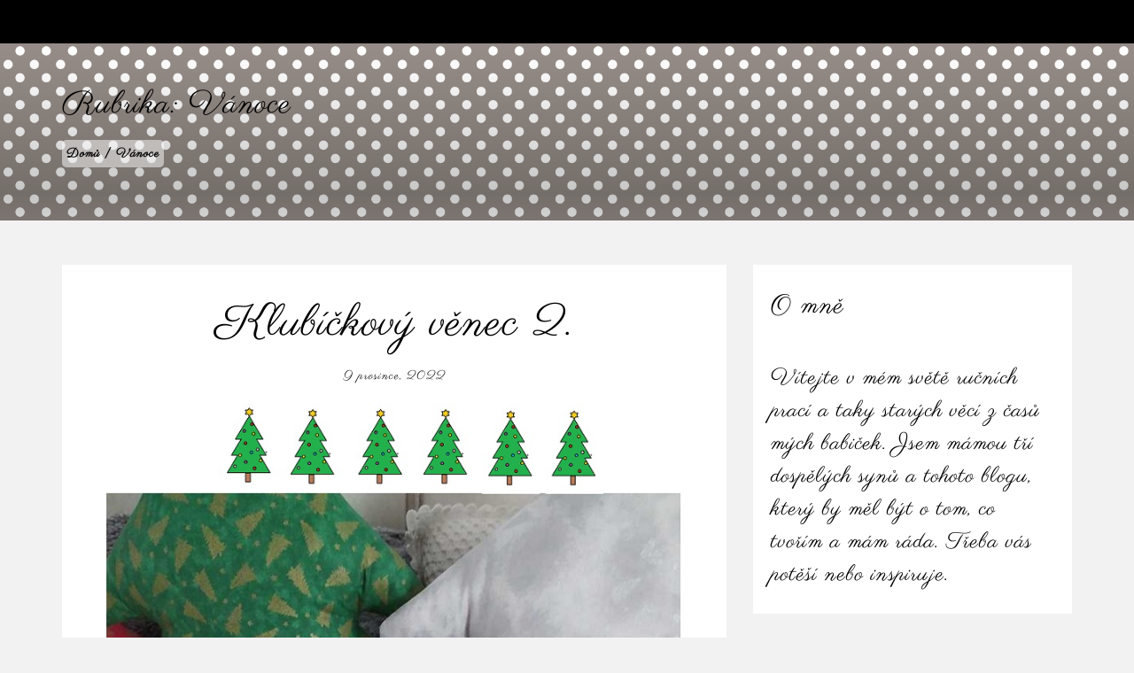

--- FILE ---
content_type: text/html; charset=UTF-8
request_url: https://babilenka.cz/category/vanoce/page/4/
body_size: 12395
content:
<!DOCTYPE html>
<!--[if IE 7]>
<html class="ie ie7" lang="cs">
<![endif]-->
<!--[if IE 8]>
<html class="ie ie8" lang="cs">
<![endif]-->
<!--[if !(IE 7) & !(IE 8)]><!-->
<html lang="cs">
	<!--<![endif]-->
	<head>
		<meta charset="UTF-8" />
		<meta name="viewport" content="width=device-width, initial-scale=1.0">
		<meta name="keywords" content="Bloger" />
		<meta name="author" content="solwin infotech" />
		<link rel="profile" href="http://gmpg.org/xfn/11" />
                                    		<title>Vánoce &#8211; 4. stránka &#8211; babilenka.cz</title>
<meta name='robots' content='max-image-preview:large' />
<link rel='dns-prefetch' href='//s.w.org' />
<link rel="alternate" type="application/rss+xml" title="babilenka.cz &raquo; RSS zdroj" href="https://babilenka.cz/feed/" />
<link rel="alternate" type="application/rss+xml" title="babilenka.cz &raquo; RSS komentářů" href="https://babilenka.cz/comments/feed/" />
<link rel="alternate" type="application/rss+xml" title="babilenka.cz &raquo; RSS pro rubriku Vánoce" href="https://babilenka.cz/category/vanoce/feed/" />
<script type="text/javascript">
window._wpemojiSettings = {"baseUrl":"https:\/\/s.w.org\/images\/core\/emoji\/14.0.0\/72x72\/","ext":".png","svgUrl":"https:\/\/s.w.org\/images\/core\/emoji\/14.0.0\/svg\/","svgExt":".svg","source":{"concatemoji":"https:\/\/babilenka.cz\/wp-includes\/js\/wp-emoji-release.min.js?ver=6.0.11"}};
/*! This file is auto-generated */
!function(e,a,t){var n,r,o,i=a.createElement("canvas"),p=i.getContext&&i.getContext("2d");function s(e,t){var a=String.fromCharCode,e=(p.clearRect(0,0,i.width,i.height),p.fillText(a.apply(this,e),0,0),i.toDataURL());return p.clearRect(0,0,i.width,i.height),p.fillText(a.apply(this,t),0,0),e===i.toDataURL()}function c(e){var t=a.createElement("script");t.src=e,t.defer=t.type="text/javascript",a.getElementsByTagName("head")[0].appendChild(t)}for(o=Array("flag","emoji"),t.supports={everything:!0,everythingExceptFlag:!0},r=0;r<o.length;r++)t.supports[o[r]]=function(e){if(!p||!p.fillText)return!1;switch(p.textBaseline="top",p.font="600 32px Arial",e){case"flag":return s([127987,65039,8205,9895,65039],[127987,65039,8203,9895,65039])?!1:!s([55356,56826,55356,56819],[55356,56826,8203,55356,56819])&&!s([55356,57332,56128,56423,56128,56418,56128,56421,56128,56430,56128,56423,56128,56447],[55356,57332,8203,56128,56423,8203,56128,56418,8203,56128,56421,8203,56128,56430,8203,56128,56423,8203,56128,56447]);case"emoji":return!s([129777,127995,8205,129778,127999],[129777,127995,8203,129778,127999])}return!1}(o[r]),t.supports.everything=t.supports.everything&&t.supports[o[r]],"flag"!==o[r]&&(t.supports.everythingExceptFlag=t.supports.everythingExceptFlag&&t.supports[o[r]]);t.supports.everythingExceptFlag=t.supports.everythingExceptFlag&&!t.supports.flag,t.DOMReady=!1,t.readyCallback=function(){t.DOMReady=!0},t.supports.everything||(n=function(){t.readyCallback()},a.addEventListener?(a.addEventListener("DOMContentLoaded",n,!1),e.addEventListener("load",n,!1)):(e.attachEvent("onload",n),a.attachEvent("onreadystatechange",function(){"complete"===a.readyState&&t.readyCallback()})),(e=t.source||{}).concatemoji?c(e.concatemoji):e.wpemoji&&e.twemoji&&(c(e.twemoji),c(e.wpemoji)))}(window,document,window._wpemojiSettings);
</script>
<style type="text/css">
img.wp-smiley,
img.emoji {
	display: inline !important;
	border: none !important;
	box-shadow: none !important;
	height: 1em !important;
	width: 1em !important;
	margin: 0 0.07em !important;
	vertical-align: -0.1em !important;
	background: none !important;
	padding: 0 !important;
}
</style>
	<link rel='stylesheet' id='wp-block-library-css'  href='https://babilenka.cz/wp-includes/css/dist/block-library/style.min.css?ver=6.0.11' type='text/css' media='all' />
<style id='global-styles-inline-css' type='text/css'>
body{--wp--preset--color--black: #000000;--wp--preset--color--cyan-bluish-gray: #abb8c3;--wp--preset--color--white: #ffffff;--wp--preset--color--pale-pink: #f78da7;--wp--preset--color--vivid-red: #cf2e2e;--wp--preset--color--luminous-vivid-orange: #ff6900;--wp--preset--color--luminous-vivid-amber: #fcb900;--wp--preset--color--light-green-cyan: #7bdcb5;--wp--preset--color--vivid-green-cyan: #00d084;--wp--preset--color--pale-cyan-blue: #8ed1fc;--wp--preset--color--vivid-cyan-blue: #0693e3;--wp--preset--color--vivid-purple: #9b51e0;--wp--preset--gradient--vivid-cyan-blue-to-vivid-purple: linear-gradient(135deg,rgba(6,147,227,1) 0%,rgb(155,81,224) 100%);--wp--preset--gradient--light-green-cyan-to-vivid-green-cyan: linear-gradient(135deg,rgb(122,220,180) 0%,rgb(0,208,130) 100%);--wp--preset--gradient--luminous-vivid-amber-to-luminous-vivid-orange: linear-gradient(135deg,rgba(252,185,0,1) 0%,rgba(255,105,0,1) 100%);--wp--preset--gradient--luminous-vivid-orange-to-vivid-red: linear-gradient(135deg,rgba(255,105,0,1) 0%,rgb(207,46,46) 100%);--wp--preset--gradient--very-light-gray-to-cyan-bluish-gray: linear-gradient(135deg,rgb(238,238,238) 0%,rgb(169,184,195) 100%);--wp--preset--gradient--cool-to-warm-spectrum: linear-gradient(135deg,rgb(74,234,220) 0%,rgb(151,120,209) 20%,rgb(207,42,186) 40%,rgb(238,44,130) 60%,rgb(251,105,98) 80%,rgb(254,248,76) 100%);--wp--preset--gradient--blush-light-purple: linear-gradient(135deg,rgb(255,206,236) 0%,rgb(152,150,240) 100%);--wp--preset--gradient--blush-bordeaux: linear-gradient(135deg,rgb(254,205,165) 0%,rgb(254,45,45) 50%,rgb(107,0,62) 100%);--wp--preset--gradient--luminous-dusk: linear-gradient(135deg,rgb(255,203,112) 0%,rgb(199,81,192) 50%,rgb(65,88,208) 100%);--wp--preset--gradient--pale-ocean: linear-gradient(135deg,rgb(255,245,203) 0%,rgb(182,227,212) 50%,rgb(51,167,181) 100%);--wp--preset--gradient--electric-grass: linear-gradient(135deg,rgb(202,248,128) 0%,rgb(113,206,126) 100%);--wp--preset--gradient--midnight: linear-gradient(135deg,rgb(2,3,129) 0%,rgb(40,116,252) 100%);--wp--preset--duotone--dark-grayscale: url('#wp-duotone-dark-grayscale');--wp--preset--duotone--grayscale: url('#wp-duotone-grayscale');--wp--preset--duotone--purple-yellow: url('#wp-duotone-purple-yellow');--wp--preset--duotone--blue-red: url('#wp-duotone-blue-red');--wp--preset--duotone--midnight: url('#wp-duotone-midnight');--wp--preset--duotone--magenta-yellow: url('#wp-duotone-magenta-yellow');--wp--preset--duotone--purple-green: url('#wp-duotone-purple-green');--wp--preset--duotone--blue-orange: url('#wp-duotone-blue-orange');--wp--preset--font-size--small: 13px;--wp--preset--font-size--medium: 20px;--wp--preset--font-size--large: 36px;--wp--preset--font-size--x-large: 42px;}.has-black-color{color: var(--wp--preset--color--black) !important;}.has-cyan-bluish-gray-color{color: var(--wp--preset--color--cyan-bluish-gray) !important;}.has-white-color{color: var(--wp--preset--color--white) !important;}.has-pale-pink-color{color: var(--wp--preset--color--pale-pink) !important;}.has-vivid-red-color{color: var(--wp--preset--color--vivid-red) !important;}.has-luminous-vivid-orange-color{color: var(--wp--preset--color--luminous-vivid-orange) !important;}.has-luminous-vivid-amber-color{color: var(--wp--preset--color--luminous-vivid-amber) !important;}.has-light-green-cyan-color{color: var(--wp--preset--color--light-green-cyan) !important;}.has-vivid-green-cyan-color{color: var(--wp--preset--color--vivid-green-cyan) !important;}.has-pale-cyan-blue-color{color: var(--wp--preset--color--pale-cyan-blue) !important;}.has-vivid-cyan-blue-color{color: var(--wp--preset--color--vivid-cyan-blue) !important;}.has-vivid-purple-color{color: var(--wp--preset--color--vivid-purple) !important;}.has-black-background-color{background-color: var(--wp--preset--color--black) !important;}.has-cyan-bluish-gray-background-color{background-color: var(--wp--preset--color--cyan-bluish-gray) !important;}.has-white-background-color{background-color: var(--wp--preset--color--white) !important;}.has-pale-pink-background-color{background-color: var(--wp--preset--color--pale-pink) !important;}.has-vivid-red-background-color{background-color: var(--wp--preset--color--vivid-red) !important;}.has-luminous-vivid-orange-background-color{background-color: var(--wp--preset--color--luminous-vivid-orange) !important;}.has-luminous-vivid-amber-background-color{background-color: var(--wp--preset--color--luminous-vivid-amber) !important;}.has-light-green-cyan-background-color{background-color: var(--wp--preset--color--light-green-cyan) !important;}.has-vivid-green-cyan-background-color{background-color: var(--wp--preset--color--vivid-green-cyan) !important;}.has-pale-cyan-blue-background-color{background-color: var(--wp--preset--color--pale-cyan-blue) !important;}.has-vivid-cyan-blue-background-color{background-color: var(--wp--preset--color--vivid-cyan-blue) !important;}.has-vivid-purple-background-color{background-color: var(--wp--preset--color--vivid-purple) !important;}.has-black-border-color{border-color: var(--wp--preset--color--black) !important;}.has-cyan-bluish-gray-border-color{border-color: var(--wp--preset--color--cyan-bluish-gray) !important;}.has-white-border-color{border-color: var(--wp--preset--color--white) !important;}.has-pale-pink-border-color{border-color: var(--wp--preset--color--pale-pink) !important;}.has-vivid-red-border-color{border-color: var(--wp--preset--color--vivid-red) !important;}.has-luminous-vivid-orange-border-color{border-color: var(--wp--preset--color--luminous-vivid-orange) !important;}.has-luminous-vivid-amber-border-color{border-color: var(--wp--preset--color--luminous-vivid-amber) !important;}.has-light-green-cyan-border-color{border-color: var(--wp--preset--color--light-green-cyan) !important;}.has-vivid-green-cyan-border-color{border-color: var(--wp--preset--color--vivid-green-cyan) !important;}.has-pale-cyan-blue-border-color{border-color: var(--wp--preset--color--pale-cyan-blue) !important;}.has-vivid-cyan-blue-border-color{border-color: var(--wp--preset--color--vivid-cyan-blue) !important;}.has-vivid-purple-border-color{border-color: var(--wp--preset--color--vivid-purple) !important;}.has-vivid-cyan-blue-to-vivid-purple-gradient-background{background: var(--wp--preset--gradient--vivid-cyan-blue-to-vivid-purple) !important;}.has-light-green-cyan-to-vivid-green-cyan-gradient-background{background: var(--wp--preset--gradient--light-green-cyan-to-vivid-green-cyan) !important;}.has-luminous-vivid-amber-to-luminous-vivid-orange-gradient-background{background: var(--wp--preset--gradient--luminous-vivid-amber-to-luminous-vivid-orange) !important;}.has-luminous-vivid-orange-to-vivid-red-gradient-background{background: var(--wp--preset--gradient--luminous-vivid-orange-to-vivid-red) !important;}.has-very-light-gray-to-cyan-bluish-gray-gradient-background{background: var(--wp--preset--gradient--very-light-gray-to-cyan-bluish-gray) !important;}.has-cool-to-warm-spectrum-gradient-background{background: var(--wp--preset--gradient--cool-to-warm-spectrum) !important;}.has-blush-light-purple-gradient-background{background: var(--wp--preset--gradient--blush-light-purple) !important;}.has-blush-bordeaux-gradient-background{background: var(--wp--preset--gradient--blush-bordeaux) !important;}.has-luminous-dusk-gradient-background{background: var(--wp--preset--gradient--luminous-dusk) !important;}.has-pale-ocean-gradient-background{background: var(--wp--preset--gradient--pale-ocean) !important;}.has-electric-grass-gradient-background{background: var(--wp--preset--gradient--electric-grass) !important;}.has-midnight-gradient-background{background: var(--wp--preset--gradient--midnight) !important;}.has-small-font-size{font-size: var(--wp--preset--font-size--small) !important;}.has-medium-font-size{font-size: var(--wp--preset--font-size--medium) !important;}.has-large-font-size{font-size: var(--wp--preset--font-size--large) !important;}.has-x-large-font-size{font-size: var(--wp--preset--font-size--x-large) !important;}
</style>
<link rel='stylesheet' id='bloggers-lite-style-css'  href='https://babilenka.cz/wp-content/themes/bloggers-lite/style.css?ver=1.8.5' type='text/css' media='all' />
<link rel='stylesheet' id='bootstrap-css-css'  href='https://babilenka.cz/wp-content/themes/bloggers-lite/bootstrap/css/bootstrap.css?ver=6.0.11' type='text/css' media='all' />
<link rel='stylesheet' id='fontawesome-css-css'  href='https://babilenka.cz/wp-content/themes/bloggers-lite/css/fontawesome.css?ver=6.0.11' type='text/css' media='all' />
<link rel='stylesheet' id='slick-css-css'  href='https://babilenka.cz/wp-content/themes/bloggers-lite/css/slick.css?ver=6.0.11' type='text/css' media='all' />
<link rel='stylesheet' id='meanmenu-css-css'  href='https://babilenka.cz/wp-content/themes/bloggers-lite/css/meanmenu.css?ver=6.0.11' type='text/css' media='all' />
<style id='meanmenu-css-inline-css' type='text/css'>

		.rotating {
			background-image: url('https://babilenka.cz/wp-content/themes/bloggers-lite/images/loader.gif');
		}
		
				.menui,
				.widget_calendar tbody a:hover,
				.widget_calendar tbody a:focus,
				.comment-form .submit:hover,
				input[type='submit']:hover {
					background: #;
				}

				.tagline.site-description,
                                                                      .site-title a,
				.mobilenav li a,
				.stricky .mobilenav li a,
				.stricky .tagline.site-description,
				.stricky.normal .mobilenav li a,
				.stricky.normal .tagline.site-description,
				.post-header .custom-header a,
				.error404.not-found > h2,
				.copyrights-content p,
				.copyrights-content a,
				.widget-title,
				.widget.widget_rss .widget-title .rsswidget,
				.sidebar-title,
				.comments-title,
				.comment-author .fn a:hover,
				.comment-content p a:hover,
				.comment-reply-title,
				.breadcrumbs_inner,
				.breadcrumbs_inner a,
				.comment-form p a,
				.comment-metadata a,
				.post-header .custom-header,
				.footer_widget_links:hover,
				.widget_calendar tfoot a:hover,
				.widget_recent_entries .post-date,
				.widget.widget_recent_entries ul li a:hover,
				.widget ul li a:hover,
				.widget a:hover,
				.textwidget a:hover,
				.post-header .category-list a:hover,
				.woocommerce-pagination ul.page-numbers > li > .page-numbers,
				.more-detail:hover,
				.search_page article.blog-section h2.custom-header a,
				.post.no-results.not-found .custom-header,
				.entry-content a:hover,
				.product-caption .product-name > span,
				.entry-content a:hover,
				.post-entry a:hover,
				.post-meta a:hover,
				.author_name a:hover{
					color: #;
				}
				.woocommerce .product-add_to_cart_wrap a.button:hover,
				.widget ul li:hover:before,
				.widget.woocommerce.widget_price_filter .price_slider_wrapper .ui-widget-content,
				.woocommerce.widget_shopping_cart .widget_shopping_cart_content .button:hover {
					background: # !important;
				}
				.stricky .main-navigation ul.nav-menu > li.current-menu-ancestor > a,
				.stricky .main-navigation ul.nav-menu > li:hover > a
				 {
					border-bottom-color: #;
				}
				table.give-table tbody tr td,
				.give_error > p, .give_success > p{
					color: #;
				}
				#give-recurring-form .form-row input.required[type='text'], #give-recurring-form .form-row input.required[type='tel'], #give-recurring-form .form-row input.required[type='email'], #give-recurring-form .form-row input.required[type='password'], #give-recurring-form .form-row input.required[type='url'], #give-recurring-form .form-row select.required, #give-recurring-form .form-row textarea.required, #give-recurring-form .give-tooltip:hover, form.give-form .form-row input.required[type='text'], form.give-form .form-row input.required[type='tel'], form.give-form .form-row input.required[type='email'], form.give-form .form-row input.required[type='password'], form.give-form .form-row input.required[type='url'], form.give-form .form-row select.required, form.give-form .form-row textarea.required, form.give-form .give-tooltip:hover, form[id*='give-form'] .form-row input.required[type='text'], form[id*='give-form'] .form-row input.required[type='tel'], form[id*='give-form'] .form-row input.required[type='email'], form[id*='give-form'] .form-row input.required[type='password'], form[id*='give-form'] .form-row input.required[type='url'], form[id*='give-form'] .form-row select.required, form[id*='give-form'] .form-row textarea.required, form[id*='give-form'] .give-tooltip:hover,
				#give-recurring-form .form-row input[type='text'], #give-recurring-form .form-row input[type='tel'], #give-recurring-form .form-row input[type='email'], #give-recurring-form .form-row input[type='password'], #give-recurring-form .form-row input[type='url'], #give-recurring-form .form-row select, #give-recurring-form .form-row textarea, form.give-form .form-row input[type='text'], form.give-form .form-row input[type='tel'], form.give-form .form-row input[type='email'], form.give-form .form-row input[type='password'], form.give-form .form-row input[type='url'], form.give-form .form-row select, form.give-form .form-row textarea, form[id*='give-form'] .form-row input[type='text'], form[id*='give-form'] .form-row input[type='tel'], form[id*='give-form'] .form-row input[type='email'], form[id*='give-form'] .form-row input[type='password'], form[id*='give-form'] .form-row input[type='url'], form[id*='give-form'] .form-row select, form[id*='give-form'] .form-row textarea,
				.fl-form[id*='give-form'] .fl-is-active input.fl-input, .fl-form[id*='give-form'] .fl-is-active select.fl-select, .fl-form[id*='give-form'] .fl-is-active textarea.fl-textarea,
				form[id*='give-form'] select.give-select-level{
					color: #;
				}
				#content #give-recurring-form .form-row input.required,#content #give-recurring-form .form-row input, select.required, #content .give-form .form-row textarea, #content .give-form .give-tooltip:hover,
				#content #give-recurring-form .form-row select.required,#content #give-recurring-form .form-row input,#content #give-recurring-form .form-row select,#content #give-recurring-form .form-row textarea,
				#content .give-form select.give-select-level{
					color: #;
				}
				.fl-form[id*='give-form'] .fl-has-focus label.fl-label {
					color: #;
				}
				.nf-form-title h3,.nf-form-title h2,.nf-form-title h1 {
					color: #;
				}
				.ninja-forms-form-wrap .nf-field-label label{
					color: #;
				}
				
				.woocommerce .woocommerce-error,
				.woocommerce .woocommerce-info,
				.woocommerce .woocommerce-message,
				.woocommerce span.onsale::before {
					border-color : #000000;
				}

				#review_form_wrapper #commentform p.stars a,
				a:hover,
				.site-title a,
				.woocommerce a:hover,
				.woocommerce a:focus,
				.woocommerce .star-rating span,
				.woocommerce .woocommerce-info::before,
				ins .woocommerce-Price-amount.amount,
				.woocommerce .woocommerce-message::before,
				.woocommerce .product-name:hover span,
				.single-product.woocommerce .product .product_meta a,
				.products .added_to_cart.wc-forward {
					color: #000000;
				}

				.product-caption .product-rating a.button.add_to_cart_button,
				.single_add_to_cart_button.button.alt,
				.related.products > h2::before,
				.woocommerce #respond input#submit,
				.woocommerce .upsells > h2::before,
				.woocommerce > h2::before,
				.woocommerce header > h2::before,
				#customer_details h3::before,
				.woocommerce .cart-collaterals .cart_totals h2::before,
				.woocommerce a.button, .woocommerce button.button,
				.woocommerce input.button,
				.woocommerce .product-add_to_cart_wrap a,
				.woocommerce div.product .woocommerce-tabs ul.tabs li:hover,
				.woocommerce div.product .woocommerce-tabs ul.tabs li.active,
				.woocommerce span.onsale,
				.woocommerce-MyAccount-navigation-link:hover,
				.woocommerce-MyAccount-navigation-link.is-active,
				.woocommerce-pagination ul.page-numbers > li > .page-numbers:hover,
				.woocommerce-pagination ul.page-numbers > li > .page-numbers.current,
				.woocommerce .widget_price_filter .ui-slider .ui-slider-handle,
				.widget.woocommerce.widget_price_filter .ui-slider-range.ui-widget-header,
				.woocommerce-page .widget.woocommerce.widget_product_search .woocommerce-product-search input[type='submit'],
				.woocommerce.widget.widget_product_tag_cloud .tagcloud a:hover,
				.woocommerce-MyAccount-navigation-link:hover,
				.woocommerce-MyAccount-navigation-link.is-active {
					background: #000000;
				}

				.post-image.link span.post_format_standard.post_has_image,
				.post-image.quote span.post_format_standard.post_has_image {
					background: bloggers_lite_hex2rgba( #000000, 0.57 );
				}

				a:hover,
				a:focus,
				.site_title_text,
				.menu-item.menu-item-has-children > a:hover,
				.main-navigation li.current-menu-ancestor > a,
				.main-navigation li.current-menu-item > a,
				.stricky .main-navigation ul li:hover > a,
				.menu-item a:hover,
				.prev_button .pagi_text,
				.next_button .pagi_text,
				.textwidget a,
				.widget a,
				.widget ul li a,
				.footer .blog-date a:hover,
				#secondary .blog-date a:hover,
				.post-header span a,
				.post-header .custom-header a:hover,
				.more-detail,
				.post-meta a,
				.post-entry a,
				.blog-head:hover,
				.reply a:hover,
				.comment-metadata a:hover,
				.comment-form p a:hover,
				.author_name a,
				.comment-author .fn,
				.all-comment:hover i,
				.all-comment:hover a,
				.entry-header .entry-title,
				.footer_widget_links,
				.copyrights-content a:hover,
				.widget_calendar tfoot a,
				.widget.widget_rss ul li .rsswidget,
				.author-description a,
				.comment-content a,
				.comment-author .fn a,
				.comment-content p a,
				.widget.widget_recent_entries ul li a,
				.search_page article.blog-section h2.custom-header a:hover,
				.entry-content a, .post-tags a:hover, 
				.post-entry a {
					color: #000000;
				}
				#searchform #searchsubmit{
					color: #000000 !important;
				}
				.pagination span.current,
				.featured-post {
					background: #000000 !important;
				}
				.widget ul li:before {
					background: #000000;
				}

				blockquote,
				input[type='submit'],
				.pagination > a:hover,
				.pagination  span:hover,
				.pagination > a:focus,
				.pagination  span:focus,
				.pagination > span.current,
				.widget-title:before,
				.widget ul li a:hover:before,
				.widget_calendar tbody a,
				.tagcloud a:hover,
				.blog_wrapper article.format-aside .post-entry,
				.post-image.link span.post_format_standard > span,
				.sidebar-title::before,
				.comments-title:before,
				.comment-reply-title::before,
				.reply a,
				.comment-form .submit,
				.arrow-up,
				.pagination a:hover {
					background: #000000;
				}

				table.give-table th{
					color: #000000;
				}
				.give-goal-progress .income,legend{
					color: #000000;
				}
				.give-form-title{
					color: #000000;
				}
				.give-btn{
					background-color: #000000;
					border-color: #000000;
					color: #fff;
				}
				.give-btn:hover,
				.give-btn:focus,
				.give-btn:active{
					background-color: #;
					border-color: #;
					color:#fff;
				}
				.give-goal-progress .income,legend{
					color: #000000;
				}

				form[id*='give-form'] .give-donation-amount .give-currency-symbol,
				form[id*='give-form'] #give-final-total-wrap .give-donation-total-label{
					color: #000000;
				}
				.ninja-forms-form-wrap input[type='button'],
				.ninja-forms-form-wrap input[type='submit'],
				.ninja-forms-form-wrap button{
					background-color: #000000;
					border-color: #000000;
					color: #fff;
				}
				.ninja-forms-form-wrap input[type='button']:hover,.ninja-forms-form-wrap input[type='button']:active,.ninja-forms-form-wrap input[type='button']:focus,
				.ninja-forms-form-wrap input[type='submit'],
				.ninja-forms-form-wrap button{
					background-color: #;
					border-color: #;
					color:#fff;
				}
				
</style>
<script type='text/javascript' src='https://babilenka.cz/wp-includes/js/jquery/jquery.min.js?ver=3.6.0' id='jquery-core-js'></script>
<script type='text/javascript' src='https://babilenka.cz/wp-includes/js/jquery/jquery-migrate.min.js?ver=3.3.2' id='jquery-migrate-js'></script>
<!--[if lt IE 9]>
<script type='text/javascript' src='https://babilenka.cz/wp-content/themes/bloggers-lite/js/html5shiv.js?ver=3.7.3' id='html5shiv-js-js'></script>
<![endif]-->
<script type='text/javascript' src='https://babilenka.cz/wp-content/themes/bloggers-lite/bootstrap/js/bootstrap.js?ver=6.0.11' id='bootstrap-js'></script>
<script type='text/javascript' src='https://babilenka.cz/wp-content/themes/bloggers-lite/js/jquery-slick.js?ver=6.0.11' id='jquery-slick-js-js'></script>
<script type='text/javascript' src='https://babilenka.cz/wp-content/themes/bloggers-lite/js/jquery.meanmenu.js?ver=6.0.11' id='jquery-meanmenu-js-js'></script>
<script type='text/javascript' id='bloggers-lite-script-js-extra'>
/* <![CDATA[ */
var attached_vars = {"stickey_layoutmenu":"yes","enable_loader":"yes"};
/* ]]> */
</script>
<script type='text/javascript' src='https://babilenka.cz/wp-content/themes/bloggers-lite/js/bloggers-lite-script.js?ver=1.8.5' id='bloggers-lite-script-js'></script>
<link rel="https://api.w.org/" href="https://babilenka.cz/wp-json/" /><link rel="alternate" type="application/json" href="https://babilenka.cz/wp-json/wp/v2/categories/1" /><link rel="EditURI" type="application/rsd+xml" title="RSD" href="https://babilenka.cz/xmlrpc.php?rsd" />
<link rel="wlwmanifest" type="application/wlwmanifest+xml" href="https://babilenka.cz/wp-includes/wlwmanifest.xml" /> 
<meta name="generator" content="WordPress 6.0.11" />
	</head>

	<body class="archive paged category category-vanoce category-1 paged-4 category-paged-4 single-author sticky-header">
				<div id="page" class="hfeed site">
						<header id="masthead" class="site-header no-header   stricky stricky-menu-right" role="banner">
				<div class="">
										<div class="main-header  ">
						<div class="container">
							<div class="row">
								<div class="header">
									<div class="menu">
										<div class="col-md-4 col-sm-4 col-xs-4 site-header-logo right-block">
																																					<p class="site-title"><a href="https://babilenka.cz/" rel="home">babilenka.cz</a></p> 
																									</div>
										</div>

									

										<a class="icon nav-menu-block-stricky-right" href="javascript:void(0)">
											<div class="hamburger">
												<div class="menui top-menu"></div>
												<div class="menui mid-menu"></div>
												<div class="menui bottom-menu"></div>
											</div>
										</a>
									</div>
								</div>
							</div><!-- .row -->
						</div><!-- .container -->
					</div>
									</div> 
			</header>


			<div id="main" class="wrapper">
<div class="single_top_bar non-stricky entry-header" style="background-image: url('https://babilenka.cz/wp-content/uploads/2020/08/Podklad_72.png');">
	<div class="bredcrumbs_blocks archive-bredcrum">
		<div class="container">
			<div class="row">
				<h1 class="entry-title col-xs-12">
					Rubrika: <span>Vánoce</span>				</h1>
									<div class="col-xs-12 breadcrumb-block"><div class="breadcrumbs"><div class="breadcrumbs_inner"><a href="https://babilenka.cz">Domů</a><span class="delimiter">  &vert;  </span><span class="current text-uppercase">Vánoce</span></div></div></div>
							</div>
		</div>
	</div>
</div>

<div class="blog-details">
	<div class="container">
		<div class="row">
						<div id="primary" class="col-sm-8 col-md-8 col-xs-12 blog_wrapper archive_page list-layout">
				<div id="content" role="main">
					<article id="post-4148" class="blog-section post-4148 post type-post status-publish format-standard has-post-thumbnail hentry category-domov category-siti category-tvoreni category-vanoce">
			<div class="post-header">
							<!-- 
				<span class="category-list"><a href="https://babilenka.cz/category/domov/" rel="category tag">Domov</a>, <a href="https://babilenka.cz/category/siti/" rel="category tag">Šití</a>, <a href="https://babilenka.cz/category/tvoreni/" rel="category tag">Tvoření</a>, <a href="https://babilenka.cz/category/vanoce/" rel="category tag">Vánoce</a></span>
				 -->
						<h2 class="custom-header"><a href="https://babilenka.cz/klubickovy-venec-2/">Klubíčkový věnec 2.</a></h2>
			<div class="post-meta">
									<a href="https://babilenka.cz/2022/12/09/">
						9 prosince, 2022					</a>
								</div>
		</div>
		<div class="blog-img">
										<div class="post-image">
					<a href="https://babilenka.cz/klubickovy-venec-2/" title="Klubíčkový věnec 2.">
						<img width="800" height="1121" src="https://babilenka.cz/wp-content/uploads/2022/11/Ramecek-Klubickovy-venec.jpg" class="attachment-post-thumbnail size-post-thumbnail wp-post-image" alt="" loading="lazy" srcset="https://babilenka.cz/wp-content/uploads/2022/11/Ramecek-Klubickovy-venec.jpg 800w, https://babilenka.cz/wp-content/uploads/2022/11/Ramecek-Klubickovy-venec-214x300.jpg 214w, https://babilenka.cz/wp-content/uploads/2022/11/Ramecek-Klubickovy-venec-731x1024.jpg 731w, https://babilenka.cz/wp-content/uploads/2022/11/Ramecek-Klubickovy-venec-768x1076.jpg 768w" sizes="(max-width: 800px) 100vw, 800px" />					</a>
				</div>
					</div>
						<div class="post-entry-content">
					<div class = "post-entry">Letos mám poprvé v životě adventní kalendář.</div>				</div>
									<div class="entry-content">
						<a class="more-detail text-uppercase" href="https://babilenka.cz/klubickovy-venec-2/">Více <i class="fa fa-angle-double-right"></i></a>
					</div>
								<div class="post-tags">
													<div class="pull-right all-comment">
													<i class="fa fa-comment-o"></i>
							<a href="https://babilenka.cz/klubickovy-venec-2/#comments">60 Komentáře</a>											</div>
							</div>
			</article><!-- #post -->
<article id="post-4124" class="blog-section post-4124 post type-post status-publish format-standard has-post-thumbnail hentry category-dobroty category-pro-deti category-tvoreni category-vanoce">
			<div class="post-header">
							<!-- 
				<span class="category-list"><a href="https://babilenka.cz/category/dobroty/" rel="category tag">Dobroty</a>, <a href="https://babilenka.cz/category/pro-deti/" rel="category tag">Pro děti</a>, <a href="https://babilenka.cz/category/tvoreni/" rel="category tag">Tvoření</a>, <a href="https://babilenka.cz/category/vanoce/" rel="category tag">Vánoce</a></span>
				 -->
						<h2 class="custom-header"><a href="https://babilenka.cz/pernikove-bonboniery/">Perníkové bonboniéry</a></h2>
			<div class="post-meta">
									<a href="https://babilenka.cz/2022/12/04/">
						4 prosince, 2022					</a>
								</div>
		</div>
		<div class="blog-img">
										<div class="post-image">
					<a href="https://babilenka.cz/pernikove-bonboniery/" title="Perníkové bonboniéry">
						<img width="837" height="715" src="https://babilenka.cz/wp-content/uploads/2022/11/Ramecek-Pernikove-bonboniery.jpg" class="attachment-post-thumbnail size-post-thumbnail wp-post-image" alt="" loading="lazy" srcset="https://babilenka.cz/wp-content/uploads/2022/11/Ramecek-Pernikove-bonboniery.jpg 837w, https://babilenka.cz/wp-content/uploads/2022/11/Ramecek-Pernikove-bonboniery-300x256.jpg 300w, https://babilenka.cz/wp-content/uploads/2022/11/Ramecek-Pernikove-bonboniery-768x656.jpg 768w" sizes="(max-width: 837px) 100vw, 837px" />					</a>
				</div>
					</div>
						<div class="post-entry-content">
					<div class = "post-entry">Až nám bude zima a nebudeme mít peníze na topení, tak si prý  máme obléci dva svetry... </div>				</div>
									<div class="entry-content">
						<a class="more-detail text-uppercase" href="https://babilenka.cz/pernikove-bonboniery/">Více <i class="fa fa-angle-double-right"></i></a>
					</div>
								<div class="post-tags">
													<div class="pull-right all-comment">
													<i class="fa fa-comment-o"></i>
							<a href="https://babilenka.cz/pernikove-bonboniery/#comments">106 Komentáře</a>											</div>
							</div>
			</article><!-- #post -->
<article id="post-4107" class="blog-section post-4107 post type-post status-publish format-standard has-post-thumbnail hentry category-tvoreni category-tvorte-se-mnou category-vanoce">
			<div class="post-header">
							<!-- 
				<span class="category-list"><a href="https://babilenka.cz/category/tvoreni/" rel="category tag">Tvoření</a>, <a href="https://babilenka.cz/category/tvorte-se-mnou/" rel="category tag">Tvořte se mnou</a>, <a href="https://babilenka.cz/category/vanoce/" rel="category tag">Vánoce</a></span>
				 -->
						<h2 class="custom-header"><a href="https://babilenka.cz/tvorte-se-mnou-hrebickove-jablicko/">Tvořte se mnou &#8211; Hřebíčkové jablíčko</a></h2>
			<div class="post-meta">
									<a href="https://babilenka.cz/2022/11/29/">
						29 listopadu, 2022					</a>
								</div>
		</div>
		<div class="blog-img">
										<div class="post-image">
					<a href="https://babilenka.cz/tvorte-se-mnou-hrebickove-jablicko/" title="Tvořte se mnou &#8211; Hřebíčkové jablíčko">
						<img width="861" height="1193" src="https://babilenka.cz/wp-content/uploads/2022/11/Ramecek-Hrebickove-jablicko.jpg" class="attachment-post-thumbnail size-post-thumbnail wp-post-image" alt="" loading="lazy" srcset="https://babilenka.cz/wp-content/uploads/2022/11/Ramecek-Hrebickove-jablicko.jpg 861w, https://babilenka.cz/wp-content/uploads/2022/11/Ramecek-Hrebickove-jablicko-217x300.jpg 217w, https://babilenka.cz/wp-content/uploads/2022/11/Ramecek-Hrebickove-jablicko-739x1024.jpg 739w, https://babilenka.cz/wp-content/uploads/2022/11/Ramecek-Hrebickove-jablicko-768x1064.jpg 768w" sizes="(max-width: 861px) 100vw, 861px" />					</a>
				</div>
					</div>
						<div class="post-entry-content">
					<div class = "post-entry">Dnes přicházím s nápadem na voňavé vánoční jablíčko.</div>				</div>
									<div class="entry-content">
						<a class="more-detail text-uppercase" href="https://babilenka.cz/tvorte-se-mnou-hrebickove-jablicko/">Více <i class="fa fa-angle-double-right"></i></a>
					</div>
								<div class="post-tags">
													<div class="pull-right all-comment">
													<i class="fa fa-comment-o"></i>
							<a href="https://babilenka.cz/tvorte-se-mnou-hrebickove-jablicko/#comments">66 Komentáře</a>											</div>
							</div>
			</article><!-- #post -->
<article id="post-2920" class="blog-section post-2920 post type-post status-publish format-standard has-post-thumbnail hentry category-pro-deti category-siti category-tvoreni category-vanoce category-vnucky">
			<div class="post-header">
							<!-- 
				<span class="category-list"><a href="https://babilenka.cz/category/pro-deti/" rel="category tag">Pro děti</a>, <a href="https://babilenka.cz/category/siti/" rel="category tag">Šití</a>, <a href="https://babilenka.cz/category/tvoreni/" rel="category tag">Tvoření</a>, <a href="https://babilenka.cz/category/vanoce/" rel="category tag">Vánoce</a>, <a href="https://babilenka.cz/category/vnucky/" rel="category tag">Vnučky</a></span>
				 -->
						<h2 class="custom-header"><a href="https://babilenka.cz/sponkovniky/">Sponkovníky</a></h2>
			<div class="post-meta">
									<a href="https://babilenka.cz/2022/01/20/">
						20 ledna, 2022					</a>
								</div>
		</div>
		<div class="blog-img">
										<div class="post-image">
					<a href="https://babilenka.cz/sponkovniky/" title="Sponkovníky">
						<img width="823" height="725" src="https://babilenka.cz/wp-content/uploads/2022/01/Ramecek-Sponkovniky.jpg" class="attachment-post-thumbnail size-post-thumbnail wp-post-image" alt="" loading="lazy" srcset="https://babilenka.cz/wp-content/uploads/2022/01/Ramecek-Sponkovniky.jpg 823w, https://babilenka.cz/wp-content/uploads/2022/01/Ramecek-Sponkovniky-300x264.jpg 300w, https://babilenka.cz/wp-content/uploads/2022/01/Ramecek-Sponkovniky-768x677.jpg 768w" sizes="(max-width: 823px) 100vw, 823px" />					</a>
				</div>
					</div>
						<div class="post-entry-content">
					<div class = "post-entry">Pro vnučky jsem ušila pod stromeček sponkovníky. </div>				</div>
									<div class="entry-content">
						<a class="more-detail text-uppercase" href="https://babilenka.cz/sponkovniky/">Více <i class="fa fa-angle-double-right"></i></a>
					</div>
								<div class="post-tags">
													<div class="pull-right all-comment">
													<i class="fa fa-comment-o"></i>
							<a href="https://babilenka.cz/sponkovniky/#comments">72 Komentáře</a>											</div>
							</div>
			</article><!-- #post -->
<article id="post-2848" class="blog-section post-2848 post type-post status-publish format-standard has-post-thumbnail hentry category-pleteni-hackovani category-siti category-tvoreni category-vanoce">
			<div class="post-header">
							<!-- 
				<span class="category-list"><a href="https://babilenka.cz/category/pleteni-hackovani/" rel="category tag">Pletení a háčkování</a>, <a href="https://babilenka.cz/category/siti/" rel="category tag">Šití</a>, <a href="https://babilenka.cz/category/tvoreni/" rel="category tag">Tvoření</a>, <a href="https://babilenka.cz/category/vanoce/" rel="category tag">Vánoce</a></span>
				 -->
						<h2 class="custom-header"><a href="https://babilenka.cz/polstare-a-chnapky-pro-janu/">Polštáře a chňapky pro Janu</a></h2>
			<div class="post-meta">
									<a href="https://babilenka.cz/2022/01/01/">
						1 ledna, 2022					</a>
								</div>
		</div>
		<div class="blog-img">
										<div class="post-image">
					<a href="https://babilenka.cz/polstare-a-chnapky-pro-janu/" title="Polštáře a chňapky pro Janu">
						<img width="800" height="690" src="https://babilenka.cz/wp-content/uploads/2021/12/Ramecek.jpg" class="attachment-post-thumbnail size-post-thumbnail wp-post-image" alt="" loading="lazy" srcset="https://babilenka.cz/wp-content/uploads/2021/12/Ramecek.jpg 800w, https://babilenka.cz/wp-content/uploads/2021/12/Ramecek-300x259.jpg 300w, https://babilenka.cz/wp-content/uploads/2021/12/Ramecek-768x662.jpg 768w" sizes="(max-width: 800px) 100vw, 800px" />					</a>
				</div>
					</div>
						<div class="post-entry-content">
					<div class = "post-entry">Chci vám všem popřát hezký nový rok 2022,  hodně zdraví ,  štěstí a lásky. </div>				</div>
									<div class="entry-content">
						<a class="more-detail text-uppercase" href="https://babilenka.cz/polstare-a-chnapky-pro-janu/">Více <i class="fa fa-angle-double-right"></i></a>
					</div>
								<div class="post-tags">
													<div class="pull-right all-comment">
													<i class="fa fa-comment-o"></i>
							<a href="https://babilenka.cz/polstare-a-chnapky-pro-janu/#comments">74 Komentáře</a>											</div>
							</div>
			</article><!-- #post -->
<article id="post-2802" class="blog-section post-2802 post type-post status-publish format-standard has-post-thumbnail hentry category-domov category-kouzlo-starych-veci category-vanoce">
			<div class="post-header">
							<!-- 
				<span class="category-list"><a href="https://babilenka.cz/category/domov/" rel="category tag">Domov</a>, <a href="https://babilenka.cz/category/kouzlo-starych-veci/" rel="category tag">Kouzlo starých věcí</a>, <a href="https://babilenka.cz/category/vanoce/" rel="category tag">Vánoce</a></span>
				 -->
						<h2 class="custom-header"><a href="https://babilenka.cz/vanocni-medvedarium/">Vánoční medvědárium</a></h2>
			<div class="post-meta">
									<a href="https://babilenka.cz/2021/12/19/">
						19 prosince, 2021					</a>
								</div>
		</div>
		<div class="blog-img">
										<div class="post-image">
					<a href="https://babilenka.cz/vanocni-medvedarium/" title="Vánoční medvědárium">
						<img width="853" height="1219" src="https://babilenka.cz/wp-content/uploads/2021/12/Ramecek-Vanocni-medvedarium.jpg" class="attachment-post-thumbnail size-post-thumbnail wp-post-image" alt="" loading="lazy" srcset="https://babilenka.cz/wp-content/uploads/2021/12/Ramecek-Vanocni-medvedarium.jpg 853w, https://babilenka.cz/wp-content/uploads/2021/12/Ramecek-Vanocni-medvedarium-210x300.jpg 210w, https://babilenka.cz/wp-content/uploads/2021/12/Ramecek-Vanocni-medvedarium-717x1024.jpg 717w, https://babilenka.cz/wp-content/uploads/2021/12/Ramecek-Vanocni-medvedarium-768x1098.jpg 768w" sizes="(max-width: 853px) 100vw, 853px" />					</a>
				</div>
					</div>
						<div class="post-entry-content">
					<div class = "post-entry">Dnes vám chci ukázat své medvídky, kteří už jsou připraveni ve vánočním.  Třeba vás potěší...</div>				</div>
									<div class="entry-content">
						<a class="more-detail text-uppercase" href="https://babilenka.cz/vanocni-medvedarium/">Více <i class="fa fa-angle-double-right"></i></a>
					</div>
								<div class="post-tags">
													<div class="pull-right all-comment">
													<i class="fa fa-comment-o"></i>
							<a href="https://babilenka.cz/vanocni-medvedarium/#comments">88 Komentáře</a>											</div>
							</div>
			</article><!-- #post -->
<article id="post-2712" class="blog-section post-2712 post type-post status-publish format-standard has-post-thumbnail hentry category-domov category-vanoce">
			<div class="post-header">
							<!-- 
				<span class="category-list"><a href="https://babilenka.cz/category/domov/" rel="category tag">Domov</a>, <a href="https://babilenka.cz/category/vanoce/" rel="category tag">Vánoce</a></span>
				 -->
						<h2 class="custom-header"><a href="https://babilenka.cz/keramicky-betlem/">Keramický betlém</a></h2>
			<div class="post-meta">
									<a href="https://babilenka.cz/2021/12/15/">
						15 prosince, 2021					</a>
								</div>
		</div>
		<div class="blog-img">
										<div class="post-image">
					<a href="https://babilenka.cz/keramicky-betlem/" title="Keramický betlém">
						<img width="800" height="653" src="https://babilenka.cz/wp-content/uploads/2021/11/Ramecek-Keramicky-betlem-1.jpg" class="attachment-post-thumbnail size-post-thumbnail wp-post-image" alt="" loading="lazy" srcset="https://babilenka.cz/wp-content/uploads/2021/11/Ramecek-Keramicky-betlem-1.jpg 800w, https://babilenka.cz/wp-content/uploads/2021/11/Ramecek-Keramicky-betlem-1-300x245.jpg 300w, https://babilenka.cz/wp-content/uploads/2021/11/Ramecek-Keramicky-betlem-1-768x627.jpg 768w" sizes="(max-width: 800px) 100vw, 800px" />					</a>
				</div>
					</div>
						<div class="post-entry-content">
					<div class = "post-entry">Dnes vám chci ukázat betlém, který jsem vytvořila z keramiky před dvaceti lety.</div>				</div>
									<div class="entry-content">
						<a class="more-detail text-uppercase" href="https://babilenka.cz/keramicky-betlem/">Více <i class="fa fa-angle-double-right"></i></a>
					</div>
								<div class="post-tags">
													<div class="pull-right all-comment">
													<i class="fa fa-comment-o"></i>
							<a href="https://babilenka.cz/keramicky-betlem/#comments">75 Komentáře</a>											</div>
							</div>
			</article><!-- #post -->
<article id="post-2785" class="blog-section post-2785 post type-post status-publish format-standard has-post-thumbnail hentry category-priroda category-siti category-vanoce">
			<div class="post-header">
							<!-- 
				<span class="category-list"><a href="https://babilenka.cz/category/priroda/" rel="category tag">Příroda</a>, <a href="https://babilenka.cz/category/siti/" rel="category tag">Šití</a>, <a href="https://babilenka.cz/category/vanoce/" rel="category tag">Vánoce</a></span>
				 -->
						<h2 class="custom-header"><a href="https://babilenka.cz/polstare-vanocni-stromecky/">Polštáře &#8211; vánoční stromečky</a></h2>
			<div class="post-meta">
									<a href="https://babilenka.cz/2021/12/08/">
						8 prosince, 2021					</a>
								</div>
		</div>
		<div class="blog-img">
										<div class="post-image">
					<a href="https://babilenka.cz/polstare-vanocni-stromecky/" title="Polštáře &#8211; vánoční stromečky">
						<img width="800" height="1118" src="https://babilenka.cz/wp-content/uploads/2021/12/Ramecek-Polstarky-vanocni-stromecky.jpg" class="attachment-post-thumbnail size-post-thumbnail wp-post-image" alt="" loading="lazy" srcset="https://babilenka.cz/wp-content/uploads/2021/12/Ramecek-Polstarky-vanocni-stromecky.jpg 800w, https://babilenka.cz/wp-content/uploads/2021/12/Ramecek-Polstarky-vanocni-stromecky-215x300.jpg 215w, https://babilenka.cz/wp-content/uploads/2021/12/Ramecek-Polstarky-vanocni-stromecky-733x1024.jpg 733w, https://babilenka.cz/wp-content/uploads/2021/12/Ramecek-Polstarky-vanocni-stromecky-768x1073.jpg 768w" sizes="(max-width: 800px) 100vw, 800px" />					</a>
				</div>
					</div>
						<div class="post-entry-content">
					<div class = "post-entry">K navození vánoční atmosféry jsem ušila dekorační polštářky ve tvaru stromečků. </div>				</div>
									<div class="entry-content">
						<a class="more-detail text-uppercase" href="https://babilenka.cz/polstare-vanocni-stromecky/">Více <i class="fa fa-angle-double-right"></i></a>
					</div>
								<div class="post-tags">
													<div class="pull-right all-comment">
													<i class="fa fa-comment-o"></i>
							<a href="https://babilenka.cz/polstare-vanocni-stromecky/#comments">70 Komentáře</a>											</div>
							</div>
			</article><!-- #post -->
<article id="post-2764" class="blog-section post-2764 post type-post status-publish format-standard has-post-thumbnail hentry category-priroda category-tvoreni category-vanoce">
			<div class="post-header">
							<!-- 
				<span class="category-list"><a href="https://babilenka.cz/category/priroda/" rel="category tag">Příroda</a>, <a href="https://babilenka.cz/category/tvoreni/" rel="category tag">Tvoření</a>, <a href="https://babilenka.cz/category/vanoce/" rel="category tag">Vánoce</a></span>
				 -->
						<h2 class="custom-header"><a href="https://babilenka.cz/koralkove-vanocni-ozdoby/">Perličkové vánoční ozdoby</a></h2>
			<div class="post-meta">
									<a href="https://babilenka.cz/2021/12/02/">
						2 prosince, 2021					</a>
								</div>
		</div>
		<div class="blog-img">
										<div class="post-image">
					<a href="https://babilenka.cz/koralkove-vanocni-ozdoby/" title="Perličkové vánoční ozdoby">
						<img width="847" height="708" src="https://babilenka.cz/wp-content/uploads/2021/12/Ramecek-Koralkove-vanocni-ozdoby.jpg" class="attachment-post-thumbnail size-post-thumbnail wp-post-image" alt="" loading="lazy" srcset="https://babilenka.cz/wp-content/uploads/2021/12/Ramecek-Koralkove-vanocni-ozdoby.jpg 847w, https://babilenka.cz/wp-content/uploads/2021/12/Ramecek-Koralkove-vanocni-ozdoby-300x251.jpg 300w, https://babilenka.cz/wp-content/uploads/2021/12/Ramecek-Koralkove-vanocni-ozdoby-768x642.jpg 768w" sizes="(max-width: 847px) 100vw, 847px" />					</a>
				</div>
					</div>
						<div class="post-entry-content">
					<div class = "post-entry">Vánoční stromeček u nás letos budou zdobit i ozdoby, které jsem vytvořila z foukaných dutých perliček. </div>				</div>
									<div class="entry-content">
						<a class="more-detail text-uppercase" href="https://babilenka.cz/koralkove-vanocni-ozdoby/">Více <i class="fa fa-angle-double-right"></i></a>
					</div>
								<div class="post-tags">
													<div class="pull-right all-comment">
													<i class="fa fa-comment-o"></i>
							<a href="https://babilenka.cz/koralkove-vanocni-ozdoby/#comments">80 Komentáře</a>											</div>
							</div>
			</article><!-- #post -->
<article id="post-2732" class="blog-section post-2732 post type-post status-publish format-standard has-post-thumbnail hentry category-domov category-tvoreni category-vanoce">
			<div class="post-header">
							<!-- 
				<span class="category-list"><a href="https://babilenka.cz/category/domov/" rel="category tag">Domov</a>, <a href="https://babilenka.cz/category/tvoreni/" rel="category tag">Tvoření</a>, <a href="https://babilenka.cz/category/vanoce/" rel="category tag">Vánoce</a></span>
				 -->
						<h2 class="custom-header"><a href="https://babilenka.cz/vanocni-tvoreni/">Vánoční tvoření</a></h2>
			<div class="post-meta">
									<a href="https://babilenka.cz/2021/11/27/">
						27 listopadu, 2021					</a>
								</div>
		</div>
		<div class="blog-img">
										<div class="post-image">
					<a href="https://babilenka.cz/vanocni-tvoreni/" title="Vánoční tvoření">
						<img width="833" height="713" src="https://babilenka.cz/wp-content/uploads/2021/11/Ramecek-Vanocni-tvoreni.jpg" class="attachment-post-thumbnail size-post-thumbnail wp-post-image" alt="" loading="lazy" srcset="https://babilenka.cz/wp-content/uploads/2021/11/Ramecek-Vanocni-tvoreni.jpg 833w, https://babilenka.cz/wp-content/uploads/2021/11/Ramecek-Vanocni-tvoreni-300x257.jpg 300w, https://babilenka.cz/wp-content/uploads/2021/11/Ramecek-Vanocni-tvoreni-768x657.jpg 768w" sizes="(max-width: 833px) 100vw, 833px" />					</a>
				</div>
					</div>
						<div class="post-entry-content">
					<div class = "post-entry">Dnes na ukázku něco z mého vánočního tvoření. </div>				</div>
									<div class="entry-content">
						<a class="more-detail text-uppercase" href="https://babilenka.cz/vanocni-tvoreni/">Více <i class="fa fa-angle-double-right"></i></a>
					</div>
								<div class="post-tags">
													<div class="pull-right all-comment">
													<i class="fa fa-comment-o"></i>
							<a href="https://babilenka.cz/vanocni-tvoreni/#comments">86 Komentáře</a>											</div>
							</div>
			</article><!-- #post -->
                                                <div class="text-center">
                                                    
	<nav class="navigation pagination" aria-label="Příspěvky">
		<h2 class="screen-reader-text">Navigace pro příspěvky</h2>
		<div class="nav-links"><a class="prev page-numbers" href="https://babilenka.cz/category/vanoce/page/3/">Předchozí</a>
<a class="page-numbers" href="https://babilenka.cz/category/vanoce/">1</a>
<span class="page-numbers dots">&hellip;</span>
<a class="page-numbers" href="https://babilenka.cz/category/vanoce/page/3/">3</a>
<span aria-current="page" class="page-numbers current">4</span>
<a class="page-numbers" href="https://babilenka.cz/category/vanoce/page/5/">5</a>
<a class="page-numbers" href="https://babilenka.cz/category/vanoce/page/6/">6</a>
<a class="next page-numbers" href="https://babilenka.cz/category/vanoce/page/5/">Následující</a></div>
	</nav>                                                </div>
                                                				</div><!-- #content -->
			</div><!-- #primary -->
				<div id="secondary" class="widget-area col-sm-4 col-md-4 col-xs-12" role="complementary">
		<aside id="custom_html-3" class="widget_text widget widget_custom_html"><h3 class="widget-title">O mně</h3><div class="textwidget custom-html-widget"><div class="aboutMe">
Vítejte v mém světě ručních prací a taky starých věcí z časů mých babiček. Jsem mámou tří dospělých synů a tohoto blogu, který by měl být o tom, co tvořím a mám ráda. Třeba vás potěší nebo inspiruje.	 
</div></div></aside><aside id="custom_html-6" class="widget_text widget widget_custom_html"><h3 class="widget-title">Instagram</h3><div class="textwidget custom-html-widget"><div style="font-size: 25px; color: black;"> Sledujte mě na <b><a style="color: #003f87;" href="https://www.instagram.com/babi_lenka" s>instagramu</a></b></div></div></aside><aside id="mc4wp_form_widget-2" class="widget widget_mc4wp_form_widget"><h3 class="widget-title">Odebírat novinky</h3><script>(function() {
	window.mc4wp = window.mc4wp || {
		listeners: [],
		forms: {
			on: function(evt, cb) {
				window.mc4wp.listeners.push(
					{
						event   : evt,
						callback: cb
					}
				);
			}
		}
	}
})();
</script><!-- Mailchimp for WordPress v4.8.7 - https://wordpress.org/plugins/mailchimp-for-wp/ --><form id="mc4wp-form-1" class="mc4wp-form mc4wp-form-97" method="post" data-id="97" data-name="Odebírat" ><div class="mc4wp-form-fields"><div class="subscribeContainer">
<p>
	<label  class="subscribeLabel" for="EMAIL">Email
    <span class="subscribeRequiredLabel">*</span>
  </label>

  	<input type="email" class="subscribeField" name="EMAIL" placeholder=""/>

</p>

<p>
	<input type="submit" class="subscribeButton" value="Potvrdit odběr" />
</p>
</div> </div><label style="display: none !important;">Leave this field empty if you're human: <input type="text" name="_mc4wp_honeypot" value="" tabindex="-1" autocomplete="off" /></label><input type="hidden" name="_mc4wp_timestamp" value="1769333890" /><input type="hidden" name="_mc4wp_form_id" value="97" /><input type="hidden" name="_mc4wp_form_element_id" value="mc4wp-form-1" /><div class="mc4wp-response"></div></form><!-- / Mailchimp for WordPress Plugin --></aside><aside id="custom_html-8" class="widget_text widget widget_custom_html"><h3 class="widget-title">Napsali o mně</h3><div class="textwidget custom-html-widget"><a style="font-size: 25px; color: #003f87;" href="https://www.svet-oken.cz/napady-na-originalni-velikonocni-dekorace">Velikonoční dekorace 2021</a> </div></aside><aside id="categories-2" class="widget widget_categories"><h3 class="widget-title">Téma</h3>
			<ul>
					<li class="cat-item cat-item-2"><a href="https://babilenka.cz/category/bylinky/">Bylinky</a> (22)
</li>
	<li class="cat-item cat-item-15"><a href="https://babilenka.cz/category/cestomanie/">Cestománie</a> (15)
</li>
	<li class="cat-item cat-item-3"><a href="https://babilenka.cz/category/dobroty/">Dobroty</a> (38)
</li>
	<li class="cat-item cat-item-4"><a href="https://babilenka.cz/category/domov/">Domov</a> (68)
</li>
	<li class="cat-item cat-item-37"><a href="https://babilenka.cz/category/enzo/">Enzo</a> (3)
</li>
	<li class="cat-item cat-item-38"><a href="https://babilenka.cz/category/foceni-s-jani/">Focení s Jani</a> (3)
</li>
	<li class="cat-item cat-item-17"><a href="https://babilenka.cz/category/jen-tak/">Jen tak</a> (39)
</li>
	<li class="cat-item cat-item-5"><a href="https://babilenka.cz/category/kouzlo-starych-veci/">Kouzlo starých věcí</a> (33)
</li>
	<li class="cat-item cat-item-13"><a href="https://babilenka.cz/category/kumik/">Kumík</a> (12)
</li>
	<li class="cat-item cat-item-33"><a href="https://babilenka.cz/category/levandule/">Levandule</a> (14)
</li>
	<li class="cat-item cat-item-35"><a href="https://babilenka.cz/category/malovani/">Malování</a> (11)
</li>
	<li class="cat-item cat-item-32"><a href="https://babilenka.cz/category/modni-prehlidky/">Módní přehlídky</a> (4)
</li>
	<li class="cat-item cat-item-24"><a href="https://babilenka.cz/category/modra-kavarna/">Modrá kavárna</a> (14)
</li>
	<li class="cat-item cat-item-31"><a href="https://babilenka.cz/category/okenko-do-sicarny/">Okénko do šicárny</a> (3)
</li>
	<li class="cat-item cat-item-23"><a href="https://babilenka.cz/category/patchwork/">Patchwork</a> (10)
</li>
	<li class="cat-item cat-item-6"><a href="https://babilenka.cz/category/pleteni-hackovani/">Pletení a háčkování</a> (30)
</li>
	<li class="cat-item cat-item-14"><a href="https://babilenka.cz/category/podzim/">Podzim</a> (28)
</li>
	<li class="cat-item cat-item-27"><a href="https://babilenka.cz/category/prehled-tvorby/">Přehled tvorby</a> (9)
</li>
	<li class="cat-item cat-item-18"><a href="https://babilenka.cz/category/priroda/">Příroda</a> (39)
</li>
	<li class="cat-item cat-item-7"><a href="https://babilenka.cz/category/pro-deti/">Pro děti</a> (68)
</li>
	<li class="cat-item cat-item-29"><a href="https://babilenka.cz/category/promeny/">Proměny</a> (14)
</li>
	<li class="cat-item cat-item-8"><a href="https://babilenka.cz/category/siti/">Šití</a> (72)
</li>
	<li class="cat-item cat-item-16"><a href="https://babilenka.cz/category/soutez/">Soutěž</a> (14)
</li>
	<li class="cat-item cat-item-22"><a href="https://babilenka.cz/category/tilda/">Tilda</a> (8)
</li>
	<li class="cat-item cat-item-12"><a href="https://babilenka.cz/category/tvoreni/">Tvoření</a> (104)
</li>
	<li class="cat-item cat-item-9"><a href="https://babilenka.cz/category/tvoreni-deti/">Tvoření s dětmi</a> (27)
</li>
	<li class="cat-item cat-item-26"><a href="https://babilenka.cz/category/tvorte-se-mnou/">Tvořte se mnou</a> (11)
</li>
	<li class="cat-item cat-item-1 current-cat"><a aria-current="page" href="https://babilenka.cz/category/vanoce/">Vánoce</a> (56)
</li>
	<li class="cat-item cat-item-11"><a href="https://babilenka.cz/category/velikonoce/">Velikonoce</a> (19)
</li>
	<li class="cat-item cat-item-19"><a href="https://babilenka.cz/category/vnucky/">Vnučky</a> (54)
</li>
	<li class="cat-item cat-item-21"><a href="https://babilenka.cz/category/vysivani/">Vyšívání</a> (6)
</li>
	<li class="cat-item cat-item-30"><a href="https://babilenka.cz/category/vyzvy/">Výzvy</a> (4)
</li>
	<li class="cat-item cat-item-34"><a href="https://babilenka.cz/category/waldorfske-panenky/">Waldorfské panenky</a> (4)
</li>
			</ul>

			</aside><aside id="wpforms-widget-2" class="widget wpforms-widget"><h3 class="widget-title">Poslat email</h3><div class="wpforms-container wpforms-container-full contactForm" id="wpforms-35"><form id="wpforms-form-35" class="wpforms-validate wpforms-form" data-formid="35" method="post" enctype="multipart/form-data" action="/category/vanoce/page/4/" data-token="433b56f29152d4036e6ab165bda79010"><noscript class="wpforms-error-noscript">Chcete-li vyplnit tento formulář, prosím povolte v prohlížeči JavaScript.</noscript><div class="wpforms-field-container"><div id="wpforms-35-field_3-container" class="wpforms-field wpforms-field-name" data-field-id="3"><label class="wpforms-field-label" for="wpforms-35-field_3">Jméno <span class="wpforms-required-label">*</span></label><input type="text" id="wpforms-35-field_3" class="wpforms-field-large wpforms-field-required" name="wpforms[fields][3]" required></div><div id="wpforms-35-field_1-container" class="wpforms-field wpforms-field-email" data-field-id="1"><label class="wpforms-field-label" for="wpforms-35-field_1">Váš email <span class="wpforms-required-label">*</span></label><input type="email" id="wpforms-35-field_1" class="wpforms-field-large wpforms-field-required" name="wpforms[fields][1]" required></div><div id="wpforms-35-field_2-container" class="wpforms-field wpforms-field-textarea" data-field-id="2"><label class="wpforms-field-label" for="wpforms-35-field_2">Text zprávy <span class="wpforms-required-label">*</span></label><textarea id="wpforms-35-field_2" class="wpforms-field-medium wpforms-field-required" name="wpforms[fields][2]" required></textarea></div></div><div class="wpforms-submit-container"><input type="hidden" name="wpforms[id]" value="35"><input type="hidden" name="wpforms[author]" value="1"><button type="submit" name="wpforms[submit]" id="wpforms-submit-35" class="wpforms-submit contactButton" data-alt-text="Probíhá odesílání zprávy ..." data-submit-text="Odeslat zprávu" aria-live="assertive" value="wpforms-submit">Odeslat zprávu</button></div></form></div>  <!-- .wpforms-container --></aside><aside id="archives-2" class="widget widget_archive"><h3 class="widget-title">Archiv</h3>
			<ul>
					<li><a href='https://babilenka.cz/2026/01/'>Leden 2026</a>&nbsp;(2)</li>
	<li><a href='https://babilenka.cz/2025/12/'>Prosinec 2025</a>&nbsp;(4)</li>
	<li><a href='https://babilenka.cz/2025/11/'>Listopad 2025</a>&nbsp;(3)</li>
	<li><a href='https://babilenka.cz/2025/10/'>Říjen 2025</a>&nbsp;(4)</li>
	<li><a href='https://babilenka.cz/2025/09/'>Září 2025</a>&nbsp;(3)</li>
	<li><a href='https://babilenka.cz/2025/08/'>Srpen 2025</a>&nbsp;(4)</li>
	<li><a href='https://babilenka.cz/2025/07/'>Červenec 2025</a>&nbsp;(2)</li>
	<li><a href='https://babilenka.cz/2025/06/'>Červen 2025</a>&nbsp;(2)</li>
	<li><a href='https://babilenka.cz/2025/05/'>Květen 2025</a>&nbsp;(2)</li>
	<li><a href='https://babilenka.cz/2025/04/'>Duben 2025</a>&nbsp;(2)</li>
	<li><a href='https://babilenka.cz/2025/03/'>Březen 2025</a>&nbsp;(4)</li>
	<li><a href='https://babilenka.cz/2025/02/'>Únor 2025</a>&nbsp;(3)</li>
	<li><a href='https://babilenka.cz/2025/01/'>Leden 2025</a>&nbsp;(3)</li>
	<li><a href='https://babilenka.cz/2024/12/'>Prosinec 2024</a>&nbsp;(3)</li>
	<li><a href='https://babilenka.cz/2024/11/'>Listopad 2024</a>&nbsp;(4)</li>
	<li><a href='https://babilenka.cz/2024/10/'>Říjen 2024</a>&nbsp;(5)</li>
	<li><a href='https://babilenka.cz/2024/09/'>Září 2024</a>&nbsp;(4)</li>
	<li><a href='https://babilenka.cz/2024/08/'>Srpen 2024</a>&nbsp;(5)</li>
	<li><a href='https://babilenka.cz/2024/07/'>Červenec 2024</a>&nbsp;(1)</li>
	<li><a href='https://babilenka.cz/2024/06/'>Červen 2024</a>&nbsp;(2)</li>
	<li><a href='https://babilenka.cz/2024/05/'>Květen 2024</a>&nbsp;(1)</li>
	<li><a href='https://babilenka.cz/2024/04/'>Duben 2024</a>&nbsp;(3)</li>
	<li><a href='https://babilenka.cz/2024/03/'>Březen 2024</a>&nbsp;(4)</li>
	<li><a href='https://babilenka.cz/2024/02/'>Únor 2024</a>&nbsp;(2)</li>
	<li><a href='https://babilenka.cz/2024/01/'>Leden 2024</a>&nbsp;(5)</li>
	<li><a href='https://babilenka.cz/2023/12/'>Prosinec 2023</a>&nbsp;(4)</li>
	<li><a href='https://babilenka.cz/2023/11/'>Listopad 2023</a>&nbsp;(5)</li>
	<li><a href='https://babilenka.cz/2023/10/'>Říjen 2023</a>&nbsp;(4)</li>
	<li><a href='https://babilenka.cz/2023/09/'>Září 2023</a>&nbsp;(4)</li>
	<li><a href='https://babilenka.cz/2023/08/'>Srpen 2023</a>&nbsp;(5)</li>
	<li><a href='https://babilenka.cz/2023/07/'>Červenec 2023</a>&nbsp;(4)</li>
	<li><a href='https://babilenka.cz/2023/06/'>Červen 2023</a>&nbsp;(5)</li>
	<li><a href='https://babilenka.cz/2023/05/'>Květen 2023</a>&nbsp;(4)</li>
	<li><a href='https://babilenka.cz/2023/04/'>Duben 2023</a>&nbsp;(4)</li>
	<li><a href='https://babilenka.cz/2023/03/'>Březen 2023</a>&nbsp;(5)</li>
	<li><a href='https://babilenka.cz/2023/02/'>Únor 2023</a>&nbsp;(3)</li>
	<li><a href='https://babilenka.cz/2023/01/'>Leden 2023</a>&nbsp;(6)</li>
	<li><a href='https://babilenka.cz/2022/12/'>Prosinec 2022</a>&nbsp;(3)</li>
	<li><a href='https://babilenka.cz/2022/11/'>Listopad 2022</a>&nbsp;(6)</li>
	<li><a href='https://babilenka.cz/2022/10/'>Říjen 2022</a>&nbsp;(4)</li>
	<li><a href='https://babilenka.cz/2022/09/'>Září 2022</a>&nbsp;(4)</li>
	<li><a href='https://babilenka.cz/2022/08/'>Srpen 2022</a>&nbsp;(5)</li>
	<li><a href='https://babilenka.cz/2022/07/'>Červenec 2022</a>&nbsp;(4)</li>
	<li><a href='https://babilenka.cz/2022/05/'>Květen 2022</a>&nbsp;(4)</li>
	<li><a href='https://babilenka.cz/2022/04/'>Duben 2022</a>&nbsp;(4)</li>
	<li><a href='https://babilenka.cz/2022/03/'>Březen 2022</a>&nbsp;(5)</li>
	<li><a href='https://babilenka.cz/2022/02/'>Únor 2022</a>&nbsp;(4)</li>
	<li><a href='https://babilenka.cz/2022/01/'>Leden 2022</a>&nbsp;(7)</li>
	<li><a href='https://babilenka.cz/2021/12/'>Prosinec 2021</a>&nbsp;(4)</li>
	<li><a href='https://babilenka.cz/2021/11/'>Listopad 2021</a>&nbsp;(7)</li>
	<li><a href='https://babilenka.cz/2021/10/'>Říjen 2021</a>&nbsp;(5)</li>
	<li><a href='https://babilenka.cz/2021/09/'>Září 2021</a>&nbsp;(6)</li>
	<li><a href='https://babilenka.cz/2021/08/'>Srpen 2021</a>&nbsp;(8)</li>
	<li><a href='https://babilenka.cz/2021/07/'>Červenec 2021</a>&nbsp;(7)</li>
	<li><a href='https://babilenka.cz/2021/06/'>Červen 2021</a>&nbsp;(8)</li>
	<li><a href='https://babilenka.cz/2021/05/'>Květen 2021</a>&nbsp;(7)</li>
	<li><a href='https://babilenka.cz/2021/04/'>Duben 2021</a>&nbsp;(6)</li>
	<li><a href='https://babilenka.cz/2021/03/'>Březen 2021</a>&nbsp;(8)</li>
	<li><a href='https://babilenka.cz/2021/02/'>Únor 2021</a>&nbsp;(5)</li>
	<li><a href='https://babilenka.cz/2021/01/'>Leden 2021</a>&nbsp;(9)</li>
	<li><a href='https://babilenka.cz/2020/12/'>Prosinec 2020</a>&nbsp;(9)</li>
	<li><a href='https://babilenka.cz/2020/11/'>Listopad 2020</a>&nbsp;(8)</li>
	<li><a href='https://babilenka.cz/2020/10/'>Říjen 2020</a>&nbsp;(6)</li>
	<li><a href='https://babilenka.cz/2020/09/'>Září 2020</a>&nbsp;(6)</li>
			</ul>

			</aside>	</div><!-- #secondary -->
		</div><!-- .row -->
	</div><!-- .container -->
</div>
</div><!-- #main .wrapper -->

</div><!-- #page -->

	<a id="to_top" href="javascript:void(0);" class="arrow-up">
		<i class="fa fa-chevron-circle-up"></i>
	</a>

<script>(function() {function maybePrefixUrlField() {
	if (this.value.trim() !== '' && this.value.indexOf('http') !== 0) {
		this.value = "http://" + this.value;
	}
}

var urlFields = document.querySelectorAll('.mc4wp-form input[type="url"]');
if (urlFields) {
	for (var j=0; j < urlFields.length; j++) {
		urlFields[j].addEventListener('blur', maybePrefixUrlField);
	}
}
})();</script><link rel='stylesheet' id='wpforms-full-css'  href='https://babilenka.cz/wp-content/plugins/wpforms-lite/assets/css/wpforms-full.min.css?ver=1.7.5.1' type='text/css' media='all' />
<script type='text/javascript' src='https://babilenka.cz/wp-content/themes/bloggers-lite/js/bloggers-lite-navigation.js?ver=20140711' id='bloggers-lite-navigation-js'></script>
<script type='text/javascript' defer src='https://babilenka.cz/wp-content/plugins/mailchimp-for-wp/assets/js/forms.js?ver=4.8.7' id='mc4wp-forms-api-js'></script>
<script type='text/javascript' src='https://babilenka.cz/wp-content/plugins/wpforms-lite/assets/lib/jquery.validate.min.js?ver=1.19.4' id='wpforms-validation-js'></script>
<script type='text/javascript' src='https://babilenka.cz/wp-content/plugins/wpforms-lite/assets/lib/mailcheck.min.js?ver=1.1.2' id='wpforms-mailcheck-js'></script>
<script type='text/javascript' src='https://babilenka.cz/wp-content/plugins/wpforms-lite/assets/lib/punycode.min.js?ver=1.0.0' id='wpforms-punycode-js'></script>
<script type='text/javascript' src='https://babilenka.cz/wp-content/plugins/wpforms-lite/assets/js/wpforms.min.js?ver=1.7.5.1' id='wpforms-js'></script>
<script type='text/javascript'>
/* <![CDATA[ */
var wpforms_settings = {"val_required":"Toto pole je povinn\u00e9.","val_email":"Zadejte pros\u00edm platnou e-mailovou adresu.","val_email_suggestion":"M\u011bli jste na mysli {suggestion}?","val_email_suggestion_title":"Klepnut\u00edm p\u0159ijm\u011bte tento n\u00e1vrh.","val_email_restricted":"Tato e-mailov\u00e1 adresa nen\u00ed povolena.","val_number":"Pros\u00edm vlo\u017ete platn\u00e9 \u010d\u00edslo.","val_number_positive":"Zadejte pros\u00edm platn\u00e9 kladn\u00e9 \u010d\u00edslo.","val_confirm":"Hodnoty pol\u00ed se neshoduj\u00ed.","val_checklimit":"P\u0159ekro\u010dili jste povolen\u00fd v\u00fdb\u011br: {#}.","val_limit_characters":"{count} z {limit} maxim\u00e1ln\u00edho po\u010dtu znak\u016f.","val_limit_words":"{count} z {limit} maxim\u00e1ln\u00edho po\u010dtu slov.","val_recaptcha_fail_msg":"Ov\u011b\u0159en\u00ed Google reCAPTCHA se nezda\u0159ilo, zkuste to znovu pozd\u011bji.","val_empty_blanks":"Vypl\u0148te pros\u00edm v\u0161echny mezery.","uuid_cookie":"","locale":"cs","wpforms_plugin_url":"https:\/\/babilenka.cz\/wp-content\/plugins\/wpforms-lite\/","gdpr":"","ajaxurl":"https:\/\/babilenka.cz\/wp-admin\/admin-ajax.php","mailcheck_enabled":"1","mailcheck_domains":[],"mailcheck_toplevel_domains":["dev"],"is_ssl":"1"}
/* ]]> */
</script>
</body>
</html>


--- FILE ---
content_type: text/css
request_url: https://babilenka.cz/wp-content/themes/bloggers-lite/css/meanmenu.css?ver=6.0.11
body_size: 683
content:

/*! #######################################################################

        MeanMenu 2.0.7
        --------

        To be used with jquery.meanmenu.js by Chris Wharton (http://www.meanthemes.com/plugins/meanmenu/)

####################################################################### */

/* hide the link until viewport size is reached */
a.meanmenu-reveal {
    display: none;
}

/* when under viewport size, .mean-container is added to body */
.mean-container .mean-bar {
    float: left;
    width: 100%;
    position: relative;	
    min-height: 42px;
    z-index: 99;
}

.mean-container a.meanmenu-reveal {
    width: 22px;
    height: 22px;
    padding: 13px 13px 11px 13px;
    position: absolute;
    top: 10px;
    right: 0;
    cursor: pointer;
    color: #fff;
    text-decoration: none;
    font-size: 16px;
    text-indent: -9999em;
    line-height: 22px;
    font-size: 1px;
    display: block;
    font-family: Arial;
    font-weight: 700;
    z-index: 1;
    box-sizing: content-box;
}

.mean-container a.meanmenu-reveal span {
    display: block;
    background: #fff;
    height: 3px;
    margin-top: 3px;
}

.mean-container .mean-nav {
    float: left;
    width: 100%;	
    margin-top: 44px;
}

.mean-container .mean-nav ul {
    padding: 0;
    margin: 0;
    width: 100%;
    list-style-type: none;
}

.mean-container .mean-nav ul li {
    position: relative;
    float: left;
    width: 100%;
}

.mean-container .mean-nav ul li a {
    display: block;
    float: left;
    width: 100%;
    padding: 18px 5%;
    margin: 0;
    text-align: left;
    color: #fff;
    border-top: 1px solid #383838;
    border-top: 1px solid rgba(255,255,255,0.5);
    text-decoration: none;
    text-transform: uppercase;
}

.mean-container .mean-nav ul li li a {
    padding: 16px 10%;
    border-top: 1px solid #f1f1f1;
    border-top: 1px solid rgba(255,255,255,0.25);
    opacity: 0.75;
    filter: alpha(opacity=75);
    text-shadow: none !important;
    visibility: visible;
}

.mean-container .mean-nav ul li.mean-last a {
    border-bottom: none;
    margin-bottom: 0;
}

.mean-container .mean-nav ul li li li a {
    padding: 16px 15%;
}

.mean-container .mean-nav ul li li li li a {
    padding: 16px 20%;
}

.mean-container .mean-nav ul li li li li li a {
    padding: 16px 25%;
}

.mean-container .mean-nav ul li a:hover {
    background: #252525;
    background: rgba(255,255,255,0.1);
}

.mean-bar {
    background: #000000 none repeat scroll 0 0;
    padding-bottom: 20px !important;
}

.mean-container .mean-nav ul li a.mean-expand {
    margin-top: 1px;
    width: 37px;
    height: 37px;
    padding: 10px !important;
    text-align: center;
    position: absolute;
    right: 0;
    line-height: 37px;
    top: 0;
    z-index: 2;
    font-weight: 700;
    background: rgba(255,255,255,0.1);
    border: none !important;
    border-left: 1px solid rgba(255,255,255,0.4) !important;
    border-bottom: 1px solid rgba(255,255,255,0.2) !important;
    box-sizing: content-box;
}
.mean-container .mean-push {
    float: left;
    width: 100%;
    padding: 0;
    margin: 0;
    clear: both;
}

.mean-nav .wrapper {
    width: 100%;
    padding: 0;
    margin: 0;
}

/* Fix for box sizing on Foundation Framework etc. */
.mean-container .mean-bar, .mean-container .mean-bar * {
    -webkit-box-sizing: border-box;
    -moz-box-sizing: border-box;
    box-sizing: border-box;
}


.mean-remove {
    display: none !important;
}
.mean-container .mean-nav ul.sub-menu li a.mean-expand {
    padding-top: 8px !important;
    padding-bottom: 8px !important;
}

--- FILE ---
content_type: application/javascript
request_url: https://babilenka.cz/wp-content/themes/bloggers-lite/js/bloggers-lite-script.js?ver=1.8.5
body_size: 2053
content:
/**
 * JS for Bloggers Lite theme
 */

(function ($) {
    "use strict";
    function sticky_header() {
        if ($('body').hasClass('sticky-header')) {
            var start_y = $('.top-header').innerHeight() + 60;
            var window_y = $(window).scrollTop();

            if (window_y > 10) {
                if (!($('#masthead').hasClass('is-sticky'))) {
                    $('#masthead .top-header').slideUp(100);
                    $('#masthead')
                            .addClass('is-sticky');
                }
            } else {
                if ($('#masthead').hasClass('is-sticky')) {
                    $('#masthead .top-header').slideDown(100);
                    $('#masthead').removeClass('is-sticky');
                }
            }
        }
    }
    $(document).ready(function () {
        if ( !$( ".custom-header-media" ).length ) {
            var menu_height = $('.main-header').height();
            if($(window).width() <= 991) {
                menu_height = $('.mean-bar').height();
            }
            $('#main').css({
                'padding-top':menu_height
            });
        }
        $(".icon").click(function () {
            $(".mobilenav").fadeToggle(500);
            $(".top-menu").toggleClass("top-animate");
            $(".mid-menu").toggleClass("mid-animate");
            $(".bottom-menu").toggleClass("bottom-animate");
            $('body').toggleClass('menu-hide-show');
        });
        //$('.site-header.stricky').meanmenu();
        //$('.home .site-header .menu-block').meanmenu();
        //$('.site-header').meanmenu();

        $('.site-header.stricky-menu-left').meanmenu();
        $('.site-header.stricky-menu-right').meanmenu();
        $('.home .site-header .menu-block.stricky-menu-left').meanmenu();
        $('.home .site-header .menu-block.stricky-menu-right').meanmenu();


        $(".arrow-up").click(function () {
            $("html, body").animate({scrollTop: 0}, 1000);
        });

        $(window).scroll(function () {
            var scroll = $(window).scrollTop();
            if (scroll > 100) {
                $(".arrow-up").fadeIn();
            } else {
                $(".arrow-up").fadeOut();
            }
        });

        $('#site-navigation ul ul').each(function () {
            if ($(this).children().length) {
                $(this, 'li:first').before('<a class="menu-expand" href="#"><i class="fa-caret-down"></i></a>');
            }
        });
        $('a.menu-expand').click(function (e) {
            e.preventDefault();
            if ($(this).find("i").hasClass("fa-caret-down")) {
                $(this).find("i").removeClass("fa-caret-down");
                $(this).find("i").addClass("fa-caret-up");
            } else {
                $(this).find("i").removeClass("fa-caret-up");
                $(this).find("i").addClass("fa-caret-down");
            }
            $(this).siblings('ul').slideToggle(".sub-menu");
        });

        $('.slick_slider ul.slides').slick({
            dots: false,
            infinite: true,
            slidesToShow: 1,
            slidesToScroll: 1,
            autoplaySpeed: 3000,
            autoplay: true,
            prevArrow: '<div class="slick-prev"><i class="fa fa-chevron-left"></i></div>',
            nextArrow: '<div class="slick-next"><i class="fa fa-chevron-right"></i></div>'
        });

        $('.menu-scroll-down').click(function (e) {
            var $scrollTop = $("#primary").offset().top - 50;
            e.preventDefault();
            $('html, body').animate({
                scrollTop: $scrollTop
            }, 600);
        });
        
        var stickey_layoutmenu = attached_vars.stickey_layoutmenu;
        if(stickey_layoutmenu == 'yes') {
            $(window).scroll(function () {
                if ($(window).width() > 1023) {
                    var y = $(this).scrollTop();
                    var top_height = $('.top-back').height();
                    if (y > top_height) {
                        $('.stricky').addClass('active-sticky');
                        $('.stricky').removeClass('normal');
                    } else {
                        $('.stricky').removeClass('active-sticky');
                        $('.stricky').addClass('normal');
                    }
                }
            });
        }
    });
    $('.our_client_div').slick({
        slidesToShow: 5,
        dots: true,
        slidesToScroll: 1,
        autoplay: true,
        autoplaySpeed: 2000,
        responsive: [
            {
                breakpoint: 1100,
                settings: {
                    slidesToShow: 4,
                    slidesToScroll: 1,
                    infinite: true,
                    dots: true
                }
            },
            {
                breakpoint: 1023,
                settings: {
                    slidesToShow: 3,
                    slidesToScroll: 1
                }
            },
            {
                breakpoint: 480,
                settings: {
                    slidesToShow: 2,
                    slidesToScroll: 1
                }
            },
            {
                breakpoint: 360,
                settings: {
                    slidesToShow: 1,
                    slidesToScroll: 1
                }
            }
        ]
    });
    //Issue for last menu with submenu
    $("ul.nav-menu li.menu-item-has-children").on('mouseenter mouseleave', function (e) {
        var elm = $(this).children('ul');
        var off = elm.offset();
        var l = off.left;
        var container_left = $('.container').offset().left;
        var container_width = $('.container').width();
        var w = elm.width();
        var isEntirelyVisible = (l + w <= container_width + container_left);
        if (!isEntirelyVisible) {
            $(this).addClass('edge');
        } else {
            $(this).removeClass('edge');
        }
    });   

    /*-------Scrolling Effects-------*/
    var $elems = $('.animateblock');
    var winheight = $(window).height();
    $elems.each(function () {
        var $elm = $(this);
        var topcoords = $elm.offset().top;
        if (topcoords < winheight) {
            // animate when top of the window is 3/4 above the element
            $elm.addClass('animated');
        }
    });
    $('.progress_inner').each(function () {
        if ($(this).offset().top < winheight)
        {
            var width = $(this).attr('data-width');
            $(this).animate({
                width: width
            }, 1000);
        }
    });
    $('.pie_progress').each(function () {
        if ($(this).offset().top < winheight)
        {
            $(this).asPieProgress('start');
        }
    });
    
    $(window).scroll(function () {
        animate_elems();
    });

    function animate_elems() {
        var wintop;
        wintop = $(window).scrollTop(); // calculate distance from top of window

        // loop through each item to check when it animates
        $elems.each(function () {
            var $elm = $(this);
            if ($elm.hasClass('animated')) {
                return true;
            } // if already animated skip to the next item
            var topcoords = $elm.offset().top; // element's distance from top of page in pixels
            if (wintop > (topcoords - (winheight * 0.9))) {
                // animate when top of the window is 3/4 above the element
                $elm.addClass('animated');
            }
        });
        $('.progress_inner').each(function () {
            if (wintop > $(this).offset().top - winheight)
            {
                var width = $(this).attr('data-width');
                $(this).animate({
                    width: width
                }, 500);
            }
        });
    }
    
    $(window).load(function () {
	
var els = document.getElementsByClassName('cat-item');
Array.prototype.forEach.call(els, function(el){
var img = document.createElement("img");
img.src="https://babilenka.cz/wp-content/themes/bloggers-lite/icons/menu2.png";
img.style="width:30px; height:30px; margin:0px 10px 0px 0px;"; 
el.insertBefore(img, el.firstChild);});

var collection = document.getElementsByClassName('wpforms-confirmation-container-full');
if (collection != null && collection.length ==1){
var signature = collection.item(0);
console.log(signature)
var img = document.createElement("img");
img.src="https://babilenka.cz/wp-content/themes/bloggers-lite/icons/menu2.png";
img.style="width:20px; height:20px; margin:0px 0px 5px 5px;"; 
signature.childNodes[2].appendChild(img);
}

var h = document.getElementsByClassName('entry-title col-xs-12');
if (h != null && h.length ==1){
var textNode = h.item(0);
var newText = textNode.innerHTML.replace('Category', 'Téma')
textNode.innerHTML = newText;
console.log(newText);
}
 
	
        if(attached_vars.enable_loader == 'yes') {
            $(".loader").fadeOut("slow");
        }
    });
    
})(jQuery);
